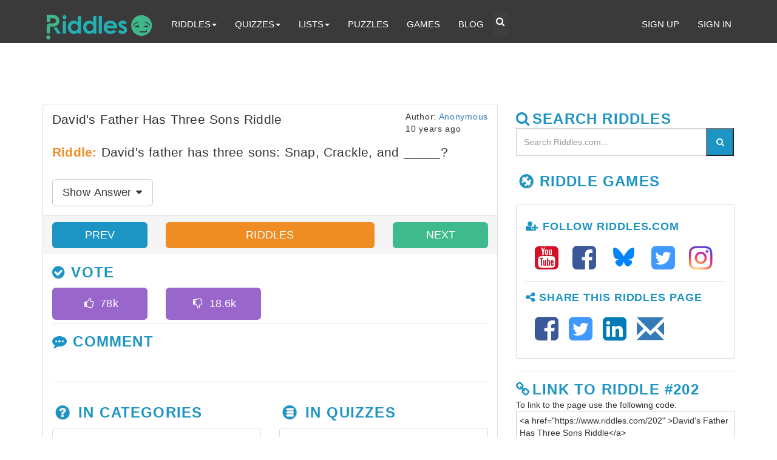

--- FILE ---
content_type: text/html; charset=utf-8
request_url: https://www.google.com/recaptcha/api2/aframe
body_size: 269
content:
<!DOCTYPE HTML><html><head><meta http-equiv="content-type" content="text/html; charset=UTF-8"></head><body><script nonce="lZMdXeDFlqVNyBNt5aLKZw">/** Anti-fraud and anti-abuse applications only. See google.com/recaptcha */ try{var clients={'sodar':'https://pagead2.googlesyndication.com/pagead/sodar?'};window.addEventListener("message",function(a){try{if(a.source===window.parent){var b=JSON.parse(a.data);var c=clients[b['id']];if(c){var d=document.createElement('img');d.src=c+b['params']+'&rc='+(localStorage.getItem("rc::a")?sessionStorage.getItem("rc::b"):"");window.document.body.appendChild(d);sessionStorage.setItem("rc::e",parseInt(sessionStorage.getItem("rc::e")||0)+1);localStorage.setItem("rc::h",'1769003214438');}}}catch(b){}});window.parent.postMessage("_grecaptcha_ready", "*");}catch(b){}</script></body></html>